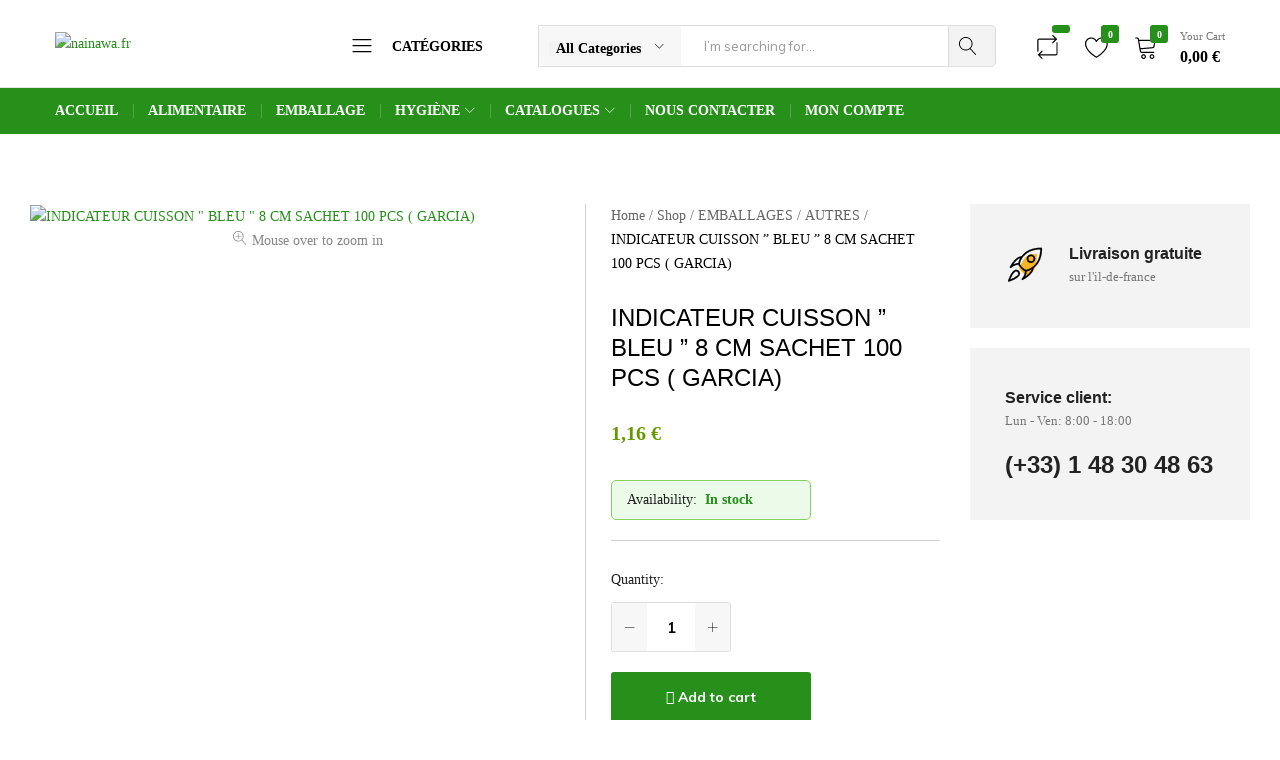

--- FILE ---
content_type: text/html; charset=utf-8
request_url: https://www.google.com/recaptcha/api2/aframe
body_size: 267
content:
<!DOCTYPE HTML><html><head><meta http-equiv="content-type" content="text/html; charset=UTF-8"></head><body><script nonce="JrSdOw8wc1ARPA7Qf6GFIg">/** Anti-fraud and anti-abuse applications only. See google.com/recaptcha */ try{var clients={'sodar':'https://pagead2.googlesyndication.com/pagead/sodar?'};window.addEventListener("message",function(a){try{if(a.source===window.parent){var b=JSON.parse(a.data);var c=clients[b['id']];if(c){var d=document.createElement('img');d.src=c+b['params']+'&rc='+(localStorage.getItem("rc::a")?sessionStorage.getItem("rc::b"):"");window.document.body.appendChild(d);sessionStorage.setItem("rc::e",parseInt(sessionStorage.getItem("rc::e")||0)+1);localStorage.setItem("rc::h",'1768828299709');}}}catch(b){}});window.parent.postMessage("_grecaptcha_ready", "*");}catch(b){}</script></body></html>